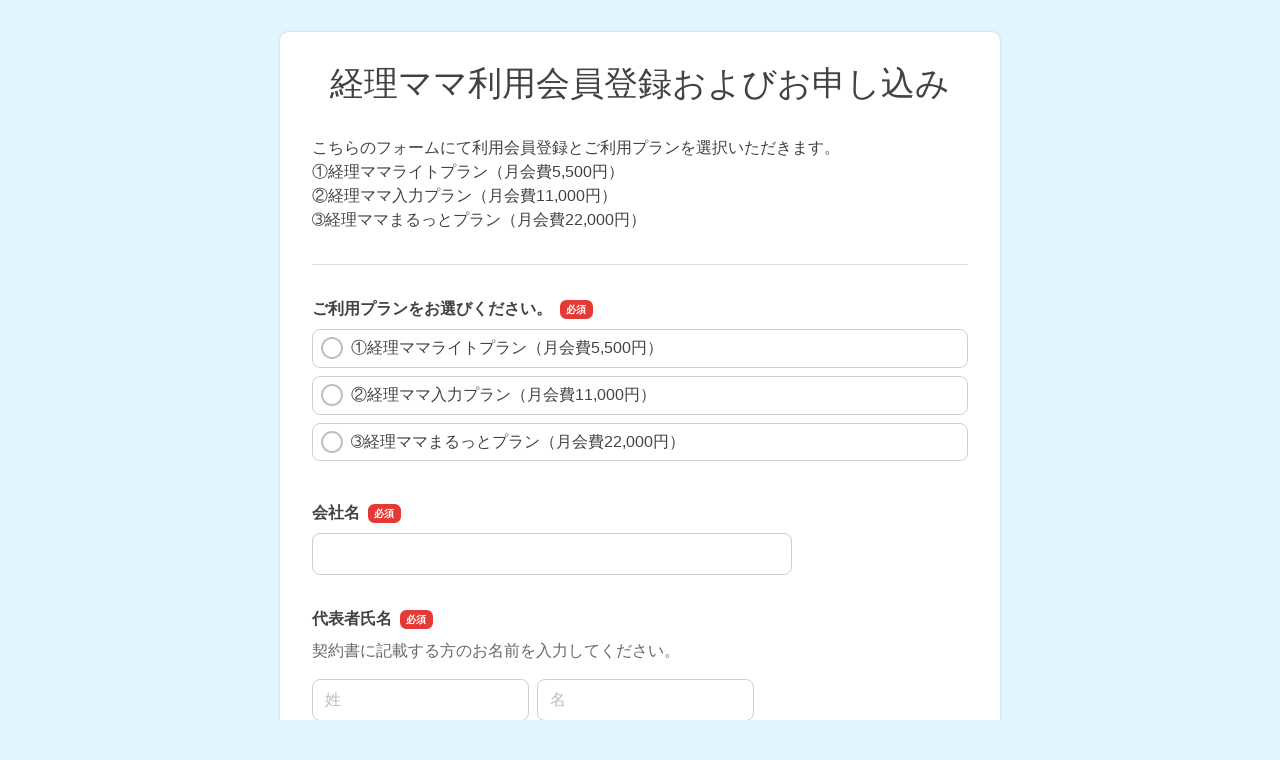

--- FILE ---
content_type: text/html
request_url: https://pro.form-mailer.jp/fms/e1f39e9c148652
body_size: 36197
content:
<!DOCTYPE html>
<html lang="ja">

  <head>





    <meta charset="UTF-8">
    <meta http-equiv="X-UA-Compatible" content="ie=edge">
    <meta name="viewport" content="width=device-width,initial-scale=1.0,minimum-scale=1.0">
    <title>経理ママ利用会員登録およびお申し込み</title>

    <meta name="robots" content="nofollow">

    <link rel="stylesheet" href="/formfiles/vendor/vanillajs-datepicker/1.3.1/css/datepicker.min.css">
    <link href="/formfiles/cache/theme/2.css?20090908085724" rel="stylesheet">
    <script src="https://cdnjs.cloudflare.com/polyfill/v3/polyfill.min.js?features=default%2CResizeObserver%2ClocalStorage" crossorigin="anonymous"></script>
    <script src="/formfiles/vendor/jquery/3.5.1/jquery.min.js"></script>
    <script src="/formfiles/vendor/bootstrap/5.2.0/bootstrap.bundle.min.js"></script>
    <script src="/formfiles/vendor/vanillajs-datepicker/1.3.1/js/datepicker-full.min.js"></script>
    <script src="/formfiles/vendor/vanillajs-datepicker/1.3.1/js/locales/ja.js"></script>
    <script src="/formfiles/vendor/jaconv/jaconv.min.js"></script>
    <script src="/formfiles/vendor/yubinbango/yubinbango.js"></script>
    <script src="/formfiles/vendor/axios/0.21.0/axios.min.js"></script>
    <script src="/formfiles/vendor/stacktrace.js/2.0.0/stacktrace.min.js"></script>
    <script src="/formfiles/js/submissions-create.js?20260122090709"></script>
    <script src="/formfiles/js/embed-inner.js?20260122090709"></script>
  </head>

  <body data-data="{&quot;holidays&quot;:[&quot;2025-01-01&quot;,&quot;2025-01-13&quot;,&quot;2025-02-11&quot;,&quot;2025-02-23&quot;,&quot;2025-02-24&quot;,&quot;2025-03-20&quot;,&quot;2025-04-29&quot;,&quot;2025-05-03&quot;,&quot;2025-05-04&quot;,&quot;2025-05-05&quot;,&quot;2025-05-06&quot;,&quot;2025-07-21&quot;,&quot;2025-08-11&quot;,&quot;2025-09-15&quot;,&quot;2025-09-23&quot;,&quot;2025-10-13&quot;,&quot;2025-11-03&quot;,&quot;2025-11-23&quot;,&quot;2025-11-24&quot;,&quot;2026-01-01&quot;,&quot;2026-01-12&quot;,&quot;2026-02-11&quot;,&quot;2026-02-23&quot;,&quot;2026-03-20&quot;,&quot;2026-04-29&quot;,&quot;2026-05-03&quot;,&quot;2026-05-04&quot;,&quot;2026-05-05&quot;,&quot;2026-05-06&quot;,&quot;2026-07-20&quot;,&quot;2026-08-11&quot;,&quot;2026-09-21&quot;,&quot;2026-09-22&quot;,&quot;2026-09-23&quot;,&quot;2026-10-12&quot;,&quot;2026-11-03&quot;,&quot;2026-11-23&quot;,&quot;2027-01-01&quot;,&quot;2027-01-11&quot;,&quot;2027-02-11&quot;,&quot;2027-02-23&quot;,&quot;2027-03-21&quot;,&quot;2027-03-22&quot;,&quot;2027-04-29&quot;,&quot;2027-05-03&quot;,&quot;2027-05-04&quot;,&quot;2027-05-05&quot;,&quot;2027-07-19&quot;,&quot;2027-08-11&quot;,&quot;2027-09-20&quot;,&quot;2027-09-23&quot;,&quot;2027-10-11&quot;,&quot;2027-11-03&quot;,&quot;2027-11-23&quot;]}" >



    <div class="container-fluid">

      <div class="contents  form-fieldset-margin-md  form-fieldset-position-row efo-off ">
        <form action="/fms/e1f39e9c148652/submissions/confirm" method="post" name="form1" enctype="multipart/form-data" class="formmailer-form" data-form-hash="e1f39e9c148652" data-has-formdata="0" data-upload-progress-enabled="1" accept-charset="UTF-8" novalidate>

          <h1 class="form-title">経理ママ利用会員登録およびお申し込み</h1>
          <p class="form-description">こちらのフォームにて利用会員登録とご利用プランを選択いただきます。<br>①経理ママライトプラン（月会費5,500円）<br>②経理ママ入力プラン（月会費11,000円）<br>➂経理ママまるっとプラン（月会費22,000円）</p>
          <hr />





          <!-- radio -->
          <div role="group" data-fieldset-id="5287883" class="form-fieldset form-fieldset-radiobutton required" data-fieldset-label="ご利用プランをお選びください。" >
            <legend>ご利用プランをお選びください。</legend>
            <div>
              <div class="form-group form-fieldgroup">
                <div class="row g-2">
                  <input name="field_5287883" type="hidden" class="request-parameter-default-empty" value="">
                  <div class="col-md-12">
                    <label for="field_5287883_0" class="form-label-radio-checkbox form-check-label d-flex align-items-center">
                      <input id="field_5287883_0" class="form-check-input" name="field_5287883" type="radio" value="0" required >
                      ①経理ママライトプラン（月会費5,500円）
                    </label>
                  </div>
                  <div class="col-md-12">
                    <label for="field_5287883_1" class="form-label-radio-checkbox form-check-label d-flex align-items-center">
                      <input id="field_5287883_1" class="form-check-input" name="field_5287883" type="radio" value="1" required >
                      ②経理ママ入力プラン（月会費11,000円）
                    </label>
                  </div>
                  <div class="col-md-12">
                    <label for="field_5287883_2" class="form-label-radio-checkbox form-check-label d-flex align-items-center">
                      <input id="field_5287883_2" class="form-check-input" name="field_5287883" type="radio" value="2" required >
                      ➂経理ママまるっとプラン（月会費22,000円）
                    </label>
                  </div>
                </div>
                <div class="invalid-feedback"></div>
              </div>
            </div>
          </div>

          <!-- text -->
          <div role="group" data-fieldset-id="2367487" class="form-fieldset form-fieldset-text required"  data-ng-words-flg="0" data-ng-words="[]" data-fieldset-label="会社名" >
            <legend>会社名</legend>
            <div>
              <div class="form-group form-fieldgroup">
                <label for="field_2367487" class="visually-hidden">会社名</label>
                <input id="field_2367487" class="form-control" name="field_2367487" type="text" value="" style="width: 30rem" data-pattern="1"  autocapitalize="off"  required  >
                <div class="invalid-feedback"></div>
              </div>
            </div>
          </div>

          <!-- name -->
          <div role="group" data-fieldset-id="2367482" class="form-fieldset form-fieldset-name required" data-ng-words-flg="0" data-ng-words="[]" data-fieldset-label="代表者氏名" >
            <legend>代表者氏名</legend>
            <div>
              <div class="mb-3 description-top">契約書に記載する方のお名前を入力してください。</div>
              <div class="form-group">
                <div class="d-flex">
                  <div class="form-fieldgroup me-2">
                    <label for="field_2367482_sei" class="visually-hidden">名前の姓</label>
                    <input id="field_2367482_sei" class="form-control form-name-sei" name="field_2367482_sei" type="text" value="" maxlength="2500" autocapitalize="off" placeholder="姓" required data-pattern="1"  autocomplete="family-name">
                    <div class="invalid-feedback"></div>
                  </div>
                  <div class="form-fieldgroup">
                    <label for="field_2367482_mei" class="visually-hidden">名前の名</label>
                    <input id="field_2367482_mei" class="form-control form-name-mei" name="field_2367482_mei" type="text" value="" maxlength="2500" autocapitalize="off" placeholder="名" required data-pattern="1"  autocomplete="given-name">
                    <div class="invalid-feedback"></div>
                  </div>
                </div>
              </div>
            </div>
          </div>

          <!-- text -->
          <div role="group" data-fieldset-id="4636228" class="form-fieldset form-fieldset-text required"  data-ng-words-flg="0" data-ng-words="[]" data-fieldset-label="役職（代表の方の役職名）" >
            <legend>役職（代表の方の役職名）</legend>
            <div>
              <div class="form-group form-fieldgroup">
                <label for="field_4636228" class="visually-hidden">役職（代表の方の役職名）</label>
                <input id="field_4636228" class="form-control" name="field_4636228" type="text" value="" style="width: 30rem" data-pattern="1"  autocapitalize="off"  required  >
                <div class="invalid-feedback"></div>
              </div>
            </div>
          </div>

          <!-- text -->
          <div role="group" data-fieldset-id="4636226" class="form-fieldset form-fieldset-text required"  data-ng-words-flg="0" data-ng-words="[]" data-fieldset-label="代表者生年月日" >
            <legend>代表者生年月日</legend>
            <div>
              <div class="form-group form-fieldgroup">
                <label for="field_4636226" class="visually-hidden">代表者生年月日</label>
                <input id="field_4636226" class="form-control" name="field_4636226" type="text" value="" style="width: 30rem" data-pattern="2"  autocapitalize="off"  required pattern="^\d+$" >
                <div class="invalid-feedback"></div>
              </div>
              <div class="mt-1"><small class="form-text">例1983年1月31日の場合、19830131とご記入ください。<br>タイプに合わせて対応させていただいておりますので、ご入力をお願いします。</small></div>
            </div>
          </div>

          <!-- name -->
          <div role="group" data-fieldset-id="4268089" class="form-fieldset form-fieldset-name optional" data-ng-words-flg="0" data-ng-words="[]" data-fieldset-label="担当者氏名" >
            <legend>担当者氏名</legend>
            <div>
              <div class="mb-3 description-top">代表者と同一の場合はご記入不要です。</div>
              <div class="form-group">
                <div class="d-flex">
                  <div class="form-fieldgroup me-2">
                    <label for="field_4268089_sei" class="visually-hidden">名前の姓</label>
                    <input id="field_4268089_sei" class="form-control form-name-sei" name="field_4268089_sei" type="text" value="" maxlength="2500" autocapitalize="off" placeholder="姓"  data-pattern="1"  autocomplete="family-name">
                    <div class="invalid-feedback"></div>
                  </div>
                  <div class="form-fieldgroup">
                    <label for="field_4268089_mei" class="visually-hidden">名前の名</label>
                    <input id="field_4268089_mei" class="form-control form-name-mei" name="field_4268089_mei" type="text" value="" maxlength="2500" autocapitalize="off" placeholder="名"  data-pattern="1"  autocomplete="given-name">
                    <div class="invalid-feedback"></div>
                  </div>
                </div>
              </div>
            </div>
          </div>

          <!-- text -->
          <div role="group" data-fieldset-id="2367488" class="form-fieldset form-fieldset-text optional"  data-ng-words-flg="0" data-ng-words="[]" data-fieldset-label="担当者役職" >
            <legend>担当者役職</legend>
            <div>
              <div class="form-group form-fieldgroup">
                <label for="field_2367488" class="visually-hidden">担当者役職</label>
                <input id="field_2367488" class="form-control" name="field_2367488" type="text" value="" style="width: 30rem" data-pattern="1"  autocapitalize="off"    >
                <div class="invalid-feedback"></div>
              </div>
            </div>
          </div>

          <!-- text -->
          <div role="group" data-fieldset-id="2367495" class="form-fieldset form-fieldset-text optional"  data-ng-words-flg="0" data-ng-words="[]" data-fieldset-label="担当者生年月日" >
            <legend>担当者生年月日</legend>
            <div>
              <div class="form-group form-fieldgroup">
                <label for="field_2367495" class="visually-hidden">担当者生年月日</label>
                <input id="field_2367495" class="form-control" name="field_2367495" type="text" value="" style="width: 30rem" data-pattern="2"  autocapitalize="off"   pattern="^\d+$" >
                <div class="invalid-feedback"></div>
              </div>
              <div class="mt-1"><small class="form-text">例1983年1月31日の場合、19830131とご記入ください。<br>タイプに合わせて対応させていただいておりますので、ご入力をお願いします。</small></div>
            </div>
          </div>

          <!-- text -->
          <div role="group" data-fieldset-id="2367490" class="form-fieldset form-fieldset-text optional"  data-ng-words-flg="0" data-ng-words="[]" data-fieldset-label="ご紹介者" >
            <legend>ご紹介者</legend>
            <div>
              <div class="form-group form-fieldgroup">
                <label for="field_2367490" class="visually-hidden">ご紹介者</label>
                <input id="field_2367490" class="form-control" name="field_2367490" type="text" value="" style="width: 30rem" data-pattern="1"  autocapitalize="off"    >
                <div class="invalid-feedback"></div>
              </div>
              <div class="mt-1"><small class="form-text">ご紹介者がいらっしゃるようでしたらご入力ください。</small></div>
            </div>
          </div>

          <!-- file -->
          <div role="group" data-fieldset-id="2723547" class="form-fieldset form-fieldset-file optional" data-max-filesize="5242880" data-fieldset-label="会社ロゴマーク" data-upload-s3-enabled="1"  >
            <legend>会社ロゴマーク</legend>
            <div>
              <div class="form-group form-fieldgroup">
                <label for="field_2723547" class="visually-hidden">会社ロゴマーク</label>
                <input type="hidden" name="field_2723547_file_upload_id" value="">
                <input type="hidden" name="field_2723547_file_original_name" value="">
                <input type="hidden" name="field_2723547_file_size" value="">
                <input id="field_2723547" class="form-control form-control-file" name="field_2723547" type="file"  >
                <div class="mt-2 progress" style="display: none; height: 6px;">
                  <div class="progress-bar bg-default" role="progressbar" aria-valuenow="0" aria-valuemin="0" aria-valuemax="100"></div>
                </div>
                <div class="mt-2 selection" style="display:none"></div>
                <div class="mt-2 upload-error text-danger"></div>
                <div class="invalid-feedback"></div>
              </div>
            </div>
          </div>

          <!-- text -->
          <div role="group" data-fieldset-id="2723548" class="form-fieldset form-fieldset-text required"  data-ng-words-flg="0" data-ng-words="[]" data-fieldset-label="業種" >
            <legend>業種</legend>
            <div>
              <div class="form-group form-fieldgroup">
                <label for="field_2723548" class="visually-hidden">業種</label>
                <input id="field_2723548" class="form-control" name="field_2723548" type="text" value="" style="width: 30rem" data-pattern="1"  autocapitalize="off"  required  >
                <div class="invalid-feedback"></div>
              </div>
            </div>
          </div>

          <!-- text -->
          <div role="group" data-fieldset-id="2367496" class="form-fieldset form-fieldset-text optional"  data-ng-words-flg="0" data-ng-words="[]" data-fieldset-label="設立年月日" >
            <legend>設立年月日</legend>
            <div>
              <div class="form-group form-fieldgroup">
                <label for="field_2367496" class="visually-hidden">設立年月日</label>
                <input id="field_2367496" class="form-control" name="field_2367496" type="text" value="" style="width: 30rem" data-pattern="2"  autocapitalize="off"   pattern="^\d+$" >
                <div class="invalid-feedback"></div>
              </div>
              <div class="mt-1"><small class="form-text">例1983年1月31日の場合、19830131とご記入ください。</small></div>
            </div>
          </div>

          <!-- text -->
          <div role="group" data-fieldset-id="4636229" class="form-fieldset form-fieldset-text optional"  data-ng-words-flg="0" data-ng-words="[]" data-fieldset-label="適格事業者番号（インボイス登録番号）" >
            <legend>適格事業者番号（インボイス登録番号）</legend>
            <div>
              <div class="form-group form-fieldgroup">
                <label for="field_4636229" class="visually-hidden">適格事業者番号（インボイス登録番号）</label>
                <input id="field_4636229" class="form-control" name="field_4636229" type="text" value="" style="width: 30rem" data-pattern="1"  autocapitalize="off"    >
                <div class="invalid-feedback"></div>
              </div>
            </div>
          </div>

          <!-- text -->
          <div role="group" data-fieldset-id="2367486" class="form-fieldset form-fieldset-text optional"  data-ng-words-flg="0" data-ng-words="[]" data-fieldset-label="WebサイトURL" >
            <legend>WebサイトURL</legend>
            <div>
              <div class="form-group form-fieldgroup">
                <label for="field_2367486" class="visually-hidden">WebサイトURL</label>
                <input id="field_2367486" class="form-control" name="field_2367486" type="text" value="" style="width: 30rem" data-pattern="1"  autocapitalize="off"    >
                <div class="invalid-feedback"></div>
              </div>
              <div class="mt-1"><small class="form-text">Webサイトをお持ちの方はご入力ください。</small></div>
            </div>
          </div>

          <!-- text -->
          <div role="group" data-fieldset-id="2723549" class="form-fieldset form-fieldset-text required"  data-ng-words-flg="0" data-ng-words="[]" data-fieldset-label="会計ソフト" >
            <legend>会計ソフト</legend>
            <div>
              <div class="form-group form-fieldgroup">
                <label for="field_2723549" class="visually-hidden">会計ソフト</label>
                <input id="field_2723549" class="form-control" name="field_2723549" type="text" value="" style="width: 30rem" data-pattern="1"  autocapitalize="off"  required  >
                <div class="invalid-feedback"></div>
              </div>
              <div class="mt-1"><small class="form-text">弥生会計 freee MFクラウド Excelフォーマットへの入力　など</small></div>
            </div>
          </div>

          <!-- text -->
          <div role="group" data-fieldset-id="2723550" class="form-fieldset form-fieldset-text required"  data-ng-words-flg="0" data-ng-words="[]" data-fieldset-label="会計期間" >
            <legend>会計期間</legend>
            <div>
              <div class="form-group form-fieldgroup">
                <label for="field_2723550" class="visually-hidden">会計期間</label>
                <input id="field_2723550" class="form-control" name="field_2723550" type="text" value="" style="width: 30rem" data-pattern="1"  autocapitalize="off"  required  >
                <div class="invalid-feedback"></div>
              </div>
            </div>
          </div>

          <!-- checkbox -->
          <div role="group" data-fieldset-id="2367494"   class="form-fieldset form-fieldset-checkbox optional" data-fieldset-label="ご連絡可能な曜日"  >
            <legend>ご連絡可能な曜日</legend>
            <div>
              <div class="form-group form-fieldgroup">
                <div class="row g-2">
                  <div class="col-md-12">
                    <label for="field_2367494_0" class="form-label-radio-checkbox form-check-label d-flex align-items-center">
                      <input name="field_2367494[0]" type="hidden" class="request-parameter-default-empty" value="">
                      <input id="field_2367494_0" class="form-check-input" name="field_2367494[0]" type="checkbox" value="0"   tabindex="0">
                      月
                    </label>
                  </div>
                  <div class="col-md-12">
                    <label for="field_2367494_1" class="form-label-radio-checkbox form-check-label d-flex align-items-center">
                      <input name="field_2367494[1]" type="hidden" class="request-parameter-default-empty" value="">
                      <input id="field_2367494_1" class="form-check-input" name="field_2367494[1]" type="checkbox" value="1"   tabindex="0">
                      火
                    </label>
                  </div>
                  <div class="col-md-12">
                    <label for="field_2367494_2" class="form-label-radio-checkbox form-check-label d-flex align-items-center">
                      <input name="field_2367494[2]" type="hidden" class="request-parameter-default-empty" value="">
                      <input id="field_2367494_2" class="form-check-input" name="field_2367494[2]" type="checkbox" value="2"   tabindex="0">
                      水
                    </label>
                  </div>
                  <div class="col-md-12">
                    <label for="field_2367494_3" class="form-label-radio-checkbox form-check-label d-flex align-items-center">
                      <input name="field_2367494[3]" type="hidden" class="request-parameter-default-empty" value="">
                      <input id="field_2367494_3" class="form-check-input" name="field_2367494[3]" type="checkbox" value="3"   tabindex="0">
                      木
                    </label>
                  </div>
                  <div class="col-md-12">
                    <label for="field_2367494_4" class="form-label-radio-checkbox form-check-label d-flex align-items-center">
                      <input name="field_2367494[4]" type="hidden" class="request-parameter-default-empty" value="">
                      <input id="field_2367494_4" class="form-check-input" name="field_2367494[4]" type="checkbox" value="4"   tabindex="0">
                      金
                    </label>
                  </div>
                  <div class="col-md-12">
                    <label for="field_2367494_5" class="form-label-radio-checkbox form-check-label d-flex align-items-center">
                      <input name="field_2367494[5]" type="hidden" class="request-parameter-default-empty" value="">
                      <input id="field_2367494_5" class="form-check-input" name="field_2367494[5]" type="checkbox" value="5"   tabindex="0">
                      土
                    </label>
                  </div>
                  <div class="col-md-12">
                    <label for="field_2367494_6" class="form-label-radio-checkbox form-check-label d-flex align-items-center">
                      <input name="field_2367494[6]" type="hidden" class="request-parameter-default-empty" value="">
                      <input id="field_2367494_6" class="form-check-input" name="field_2367494[6]" type="checkbox" value="6"   tabindex="0">
                      日
                    </label>
                  </div>
                </div>
                <div class="invalid-feedback"></div>
              </div>
            </div>
          </div>

          <!-- address -->
          <div role="group" data-fieldset-id="2367484" data-fieldset-format="1" class="form-fieldset form-fieldset-address required address-autofill h-adr" data-ng-words-flg="0" data-ng-words="[]" data-fieldset-label="会社住所"  >
            <legend>会社住所</legend>
            <div class="d-flex flex-column">
              <div role="group" class="form-group form-fieldgroup">
                <legend>郵便番号</legend>
                <div class="d-flex align-items-center">
                  <label for="field_2367484_zip1" class="visually-hidden">郵便番号の上3桁</label>
                  <input id="field_2367484_zip1" class="form-control form-group-control form-address-zip1 p-postal-code" name="field_2367484_zip1" value="" type="text" maxlength="3" pattern="^\d{3}$" placeholder="000" required inputmode="numeric">
                  <div class="mx-1">-</div>
                  <label for="field_2367484_zip2" class="visually-hidden">郵便番号の下4桁</label>
                  <input id="field_2367484_zip2" class="form-control form-group-control form-address-zip2 p-postal-code" name="field_2367484_zip2" value="" type="text" maxlength="4" pattern="^\d{4}$" placeholder="0000" required inputmode="numeric">
                </div>
                <div class="invalid-feedback"></div>
              </div>
              <div class="form-group form-fieldgroup">
                <label for="field_2367484_pref">都道府県</label><br />
                <select id="field_2367484_pref" class="form-select form-address-pref p-region" name="field_2367484_pref" required autocomplete="address-level1">
                  <option value="">選択してください</option>
                  <option value="北海道" >北海道</option>
                  <option value="青森県" >青森県</option>
                  <option value="岩手県" >岩手県</option>
                  <option value="宮城県" >宮城県</option>
                  <option value="秋田県" >秋田県</option>
                  <option value="山形県" >山形県</option>
                  <option value="福島県" >福島県</option>
                  <option value="茨城県" >茨城県</option>
                  <option value="栃木県" >栃木県</option>
                  <option value="群馬県" >群馬県</option>
                  <option value="埼玉県" >埼玉県</option>
                  <option value="千葉県" >千葉県</option>
                  <option value="東京都" >東京都</option>
                  <option value="神奈川県" >神奈川県</option>
                  <option value="新潟県" >新潟県</option>
                  <option value="富山県" >富山県</option>
                  <option value="石川県" >石川県</option>
                  <option value="福井県" >福井県</option>
                  <option value="山梨県" >山梨県</option>
                  <option value="長野県" >長野県</option>
                  <option value="岐阜県" >岐阜県</option>
                  <option value="静岡県" >静岡県</option>
                  <option value="愛知県" >愛知県</option>
                  <option value="三重県" >三重県</option>
                  <option value="滋賀県" >滋賀県</option>
                  <option value="京都府" >京都府</option>
                  <option value="大阪府" >大阪府</option>
                  <option value="兵庫県" >兵庫県</option>
                  <option value="奈良県" >奈良県</option>
                  <option value="和歌山県" >和歌山県</option>
                  <option value="鳥取県" >鳥取県</option>
                  <option value="島根県" >島根県</option>
                  <option value="岡山県" >岡山県</option>
                  <option value="広島県" >広島県</option>
                  <option value="山口県" >山口県</option>
                  <option value="徳島県" >徳島県</option>
                  <option value="香川県" >香川県</option>
                  <option value="愛媛県" >愛媛県</option>
                  <option value="高知県" >高知県</option>
                  <option value="福岡県" >福岡県</option>
                  <option value="佐賀県" >佐賀県</option>
                  <option value="長崎県" >長崎県</option>
                  <option value="熊本県" >熊本県</option>
                  <option value="大分県" >大分県</option>
                  <option value="宮崎県" >宮崎県</option>
                  <option value="鹿児島県" >鹿児島県</option>
                  <option value="沖縄県" >沖縄県</option>
                  <option value="その他" >その他</option>
                </select>
                <div class="invalid-feedback"></div>
              </div>
              <div class="form-group form-fieldgroup">
                <label for="field_2367484_city">市区町村</label><br />
                <input id="field_2367484_city" class="form-control form-address-city p-locality p-street-address" name="field_2367484_city" value="" maxlength="250" type="text" autocapitalize="off" required autocomplete="address-level2">
                <div class="invalid-feedback"></div>
              </div>
              <div class="form-group form-fieldgroup">
                <label for="field_2367484_block">番地</label><br />
                <input id="field_2367484_block" class="form-control form-address-block p-extended-address" name="field_2367484_block" value="" maxlength="250" type="text" autocapitalize="off" required autocomplete="address-line1">
                <div class="invalid-feedback"></div>
              </div>
              <div class="form-group form-fieldgroup optional">
                <label for="field_2367484_building">マンション・ビル名</label><br />
                <input id="field_2367484_building" class="form-control form-address-building" name="field_2367484_building" value="" maxlength="250" type="text" autocapitalize="off" autocomplete="address-line2">
                <div class="invalid-feedback"></div>
              </div>
            </div>
            <span class="p-country-name" style="display:none;">Japan</span>
          </div>

          <!-- phone -->
          <div role="group" data-fieldset-id="2367485" class="form-fieldset form-fieldset-phone-text required" data-ng-words-flg="0" data-ng-words="[]" data-fieldset-label="電話番号"  >
            <legend>電話番号</legend>
            <div>
              <div class="form-group form-fieldgroup">
                <label for="field_2367485" class="visually-hidden">電話番号</label>
                <input id="field_2367485" class="form-control form-phone-number" name="field_2367485" type="text" maxlength="2500" pattern="^[0-9+\-\(\)]+$" placeholder="090-1234-5678" required autocomplete="tel-national">
                <div class="invalid-feedback"></div>
              </div>
              <div class="mt-1"><small class="form-text">連絡がつきやすい番号を選択してください。<br>(例) 03-1234-1234</small></div>
            </div>
          </div>

          <!-- phone -->
          <div role="group" data-fieldset-id="2367492" class="form-fieldset form-fieldset-phone-text optional" data-ng-words-flg="0" data-ng-words="[]" data-fieldset-label="携帯電話"  >
            <legend>携帯電話</legend>
            <div>
              <div class="form-group form-fieldgroup">
                <label for="field_2367492" class="visually-hidden">携帯電話</label>
                <input id="field_2367492" class="form-control form-phone-number" name="field_2367492" type="text" maxlength="2500" pattern="^[0-9+\-\(\)]+$" placeholder="090-1234-5678"  autocomplete="tel-national">
                <div class="invalid-feedback"></div>
              </div>
              <div class="mt-1"><small class="form-text">(例) 03-1234-1234</small></div>
            </div>
          </div>

          <!-- phone -->
          <div role="group" data-fieldset-id="2367493" class="form-fieldset form-fieldset-phone-text optional" data-ng-words-flg="0" data-ng-words="[]" data-fieldset-label="FAX"  >
            <legend>FAX</legend>
            <div>
              <div class="form-group form-fieldgroup">
                <label for="field_2367493" class="visually-hidden">FAX</label>
                <input id="field_2367493" class="form-control form-phone-number" name="field_2367493" type="text" maxlength="2500" pattern="^[0-9+\-\(\)]+$" placeholder="090-1234-5678"  autocomplete="tel-national">
                <div class="invalid-feedback"></div>
              </div>
              <div class="mt-1"><small class="form-text">(例) 03-1234-1234</small></div>
            </div>
          </div>

          <!-- email -->
          <div role="group" data-fieldset-id="2367483" class="form-fieldset form-fieldset-email required " data-ng-words-flg="0" data-ng-words="[]" data-fieldset-label="メールアドレス"  >
            <legend>メールアドレス</legend>
            <div>
              <div class="form-group">
                <div class="row">
                  <div class="col-12 form-fieldgroup">
                    <label for="field_2367483" class="visually-hidden">メールアドレス</label>
                    <input id="field_2367483" class="form-control form-email" name="field_2367483" type="email" maxlength="2500" placeholder="info@example.com" autocapitalize="off" required autocomplete="email">
                    <div class="invalid-feedback"></div>
                  </div>
                </div>
                <div class="row mt-2">
                  <div class="col-12 form-fieldgroup">
                    <label for="field_2367483_mcon" class="visually-hidden">メールアドレスの確認用</label>
                    <input id="field_2367483_mcon" class="form-control form-email" name="field_2367483_mcon" type="email" value="" maxlength="2500" placeholder="確認用" autocapitalize="off" required>
                    <div class="invalid-feedback"></div>
                  </div>
                </div>
              </div>
            </div>
          </div>

          <!-- textarea -->
          <div role="group" data-fieldset-id="2367489" class="form-fieldset form-fieldset-textarea required"  data-ng-words-flg="0" data-ng-words="[]" data-fieldset-label="企業理念、ビジョンなどお聞かせください。" >
            <legend>企業理念、ビジョンなどお聞かせください。</legend>
            <div>
              <div class="form-group form-fieldgroup">
                <label for="field_2367489" class="visually-hidden">企業理念、ビジョンなどお聞かせください。</label>
                <textarea id="field_2367489" class="form-control" name="field_2367489" style="width: 30rem" rows="5" data-pattern="1"  autocapitalize="off"  required  ></textarea>
                <div class="invalid-feedback"></div>
              </div>
            </div>
          </div>




          <div class="d-grid gap-2 form-buttons">
            <input class="btn btn-default form-btn-submit" name="submit" type="submit" id="submit" value="確認画面へ">
          </div>

          <input type="hidden" name="validated" value="0">
<div class="toast-container position-fixed top-0 start-50 translate-middle-x p-4">
  <div aria-atomic="true" aria-live="assertive" class="toast text-center bg-white border-0" role="alert">
    <div class="d-flex p-2">
      <div class="toast-body fw-bold w-100">
        <div class="text-dark mb-3">
          お客様の端末に保存されている<br>
          前回中断された入力内容を復元しました
        </div>
        <div class="d-grid gap-2">
          <button aria-label="Close" class="btn btn-sm btn-light" data-bs-dismiss="toast" type="button">メッセージを閉じる</button>
          <input class="btn btn-sm btn-danger toast-reset" type="button" value="入力内容のリセット">
        </div>
      </div>
    </div>
  </div>
</div>

        </form>

      </div>


    </div>

    <script>
      var page;
      $(document).ready(function () {
        // Promise, HTML5 Form Validationが利用できることを前提とする
        if (typeof Promise !== "undefined" && "validity" in document.createElement("input")) {
          page = new SubmissionsCreatePage();
        }
      });
    </script>

  </body>

</html>
